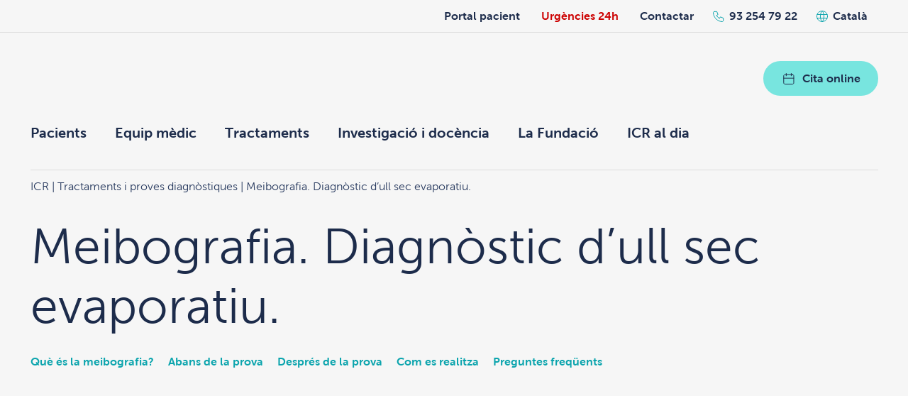

--- FILE ---
content_type: text/html; charset=UTF-8
request_url: https://icrcat.com/ca/tractaments-proves-diagnostiques/meibografia/
body_size: 21044
content:
<!DOCTYPE html>
<!--[if IE 7]>
<html class="ie ie7" lang="ca">
<![endif]-->
<!--[if IE 8]>
<html class="ie ie8" lang="ca">
<![endif]-->
<!--[if !(IE 7) | !(IE 8)  ]><!-->
<html lang="ca"  xmlns="http://www.w3.org/1999/xhtml">
<!--<![endif]-->
<head><style>img.lazy{min-height:1px}</style><link href="https://icrcat.com/wp-content/plugins/w3-total-cache/pub/js/lazyload.min.js" as="script">
	<script>
		window.dataLayer = window.dataLayer || [];
		function gtag() {
			dataLayer.push(arguments);
		}
		gtag("consent", "default", {
			ad_storage: "denied",
			ad_user_data: "denied",
			ad_personalization: "denied",
			analytics_storage: "denied",
			functionality_storage: "denied",
			personalization_storage: "denied",
			security_storage: "granted",
			wait_for_update: 2000,
		});
		gtag("set", "ads_data_redaction", true);
		gtag("set", "url_passthrough", true);
	</script>

	
	<script>(function(w,d,s,l,i){w[l]=w[l]||[];w[l].push({'gtm.start':
	new Date().getTime(),event:'gtm.js'});var f=d.getElementsByTagName(s)[0],
	j=d.createElement(s),dl=l!='dataLayer'?'&l='+l:'';j.async=true;j.src=
	'https://www.googletagmanager.com/gtm.js?id='+i+dl;f.parentNode.insertBefore(j,f);
	})(window,document,'script','dataLayer','GTM-NNWP8KP');</script>
	

	
	<meta http-equiv="Content-Type" content="text/html; charset=UTF-8" />
	<meta name="facebook-domain-verification" content="4fwx7j5xkiyi0dauzm8ns69pe04pdp" />
	<meta name="viewport" content="width=device-width, initial-scale=1, maximum-scale=1, user-scalable=0">

	<link rel="apple-touch-icon" sizes="57x57" href="https://icrcat.com/wp-content/themes/icr/assets/images/favicon/apple-icon-57x57.png">
	<link rel="apple-touch-icon" sizes="60x60" href="https://icrcat.com/wp-content/themes/icr/assets/images/favicon/apple-icon-60x60.png">
	<link rel="apple-touch-icon" sizes="72x72" href="https://icrcat.com/wp-content/themes/icr/assets/images/favicon/apple-icon-72x72.png">
	<link rel="apple-touch-icon" sizes="76x76" href="https://icrcat.com/wp-content/themes/icr/assets/images/favicon/apple-icon-76x76.png">
	<link rel="apple-touch-icon" sizes="114x114" href="https://icrcat.com/wp-content/themes/icr/assets/images/favicon/apple-icon-114x114.png">
	<link rel="apple-touch-icon" sizes="120x120" href="https://icrcat.com/wp-content/themes/icr/assets/images/favicon/apple-icon-120x120.png">
	<link rel="apple-touch-icon" sizes="144x144" href="https://icrcat.com/wp-content/themes/icr/assets/images/favicon/apple-icon-144x144.png">
	<link rel="apple-touch-icon" sizes="152x152" href="https://icrcat.com/wp-content/themes/icr/assets/images/favicon/apple-icon-152x152.png">
	<link rel="apple-touch-icon" sizes="180x180" href="https://icrcat.com/wp-content/themes/icr/assets/images/favicon/apple-icon-180x180.png">
	<link rel="icon" type="image/png" sizes="192x192"  href="https://icrcat.com/wp-content/themes/icr/assets/images/favicon/android-icon-192x192.png">
	<link rel="icon" type="image/png" sizes="32x32" href="https://icrcat.com/wp-content/themes/icr/assets/images/favicon/favicon-32x32.png">
	<link rel="icon" type="image/png" sizes="96x96" href="https://icrcat.com/wp-content/themes/icr/assets/images/favicon/favicon-96x96.png">
	<link rel="icon" type="image/png" sizes="16x16" href="https://icrcat.com/wp-content/themes/icr/assets/images/favicon/favicon-16x16.png">
	<link rel="manifest" href="https://icrcat.com/wp-content/themes/icr/assets/images/favicon/manifest.json">
	<meta name="msapplication-TileColor" content="#ffffff">
	<meta name="msapplication-TileImage" content="https://icrcat.com/wp-content/themes/icr/assets/images/favicon/ms-icon-144x144.png">
	<meta name="theme-color" content="#ffffff">
	<link rel="preconnect" href="https://www.googletagmanager.com">
	<style>
		#icr_loading{
			position           : fixed;
			top                : 0;
			left               : 0;
			width              : 100vw;
			height             : 100vh;
			opacity            : 1;
			background-image   : url('[data-uri]');
			background-color   : #fff;
			background-position: center center;
			background-repeat  : no-repeat;
			visibility         : visible;
			z-index            : 99999999;
			transition         : opacity .25s ease-in-out;
			-moz-transition    : opacity .25s ease-in-out;
			-webkit-transition : opacity .25s ease-in-out;
		}
	</style>
	<title>Meibografia. Diagnòstic de l&#039;ull sec evaporatiu | ICR</title>

	<meta name='robots' content='index, follow, max-image-preview:large, max-snippet:-1, max-video-preview:-1' />
	<style>img:is([sizes="auto" i], [sizes^="auto," i]) { contain-intrinsic-size: 3000px 1500px }</style>
	<link rel="alternate" hreflang="ca" href="https://icrcat.com/ca/tractaments-proves-diagnostiques/meibografia/" />
<link rel="alternate" hreflang="es-es" href="https://icrcat.com/tratamientos-pruebas/meibografia/" />
<link rel="alternate" hreflang="en-us" href="https://icrcat.com/en/treatments-and-diagnostic-tests/meibography/" />
<link rel="alternate" hreflang="fr" href="https://icrcat.com/fr/traitements-et-tests-de-diagnostic/meibographie/" />
<link rel="alternate" hreflang="x-default" href="https://icrcat.com/tratamientos-pruebas/meibografia/" />
<script id="cookieyes" type="text/javascript" src="https://cdn-cookieyes.com/client_data/794f655b2cfeb008dd7732ee/script.js"></script>
	
	<meta name="description" content="Qué es una meibografía i per a què serveix? Què he de tenir en compte abans i després de la realització de la prova? Com es realitza?" />
	<link rel="canonical" href="https://icrcat.com/ca/tractaments-proves-diagnostiques/meibografia/" />
	<meta property="og:locale" content="ca_ES" />
	<meta property="og:type" content="article" />
	<meta property="og:title" content="Meibografia. Diagnòstic de l&#039;ull sec evaporatiu | ICR" />
	<meta property="og:description" content="Qué es una meibografía i per a què serveix? Què he de tenir en compte abans i després de la realització de la prova? Com es realitza?" />
	<meta property="og:url" content="https://icrcat.com/ca/tractaments-proves-diagnostiques/meibografia/" />
	<meta property="og:site_name" content="ICR" />
	<meta property="article:publisher" content="https://www.facebook.com/InstitutCatalaDeRetina/" />
	<meta property="article:modified_time" content="2025-05-05T11:49:09+00:00" />
	<meta property="og:image" content="https://icrcat.com/wp-content/uploads/2021/01/Aberrometria.jpg" />
	<meta property="og:image:width" content="1200" />
	<meta property="og:image:height" content="638" />
	<meta property="og:image:type" content="image/jpeg" />
	<meta name="twitter:card" content="summary_large_image" />
	<meta name="twitter:site" content="@ICRcat" />
	<meta name="twitter:label1" content="Temps estimat de lectura" />
	<meta name="twitter:data1" content="5 minuts" />
	<script type="application/ld+json" class="yoast-schema-graph">{"@context":"https://schema.org","@graph":[{"@type":"WebPage","@id":"https://icrcat.com/ca/tractaments-proves-diagnostiques/meibografia/","url":"https://icrcat.com/ca/tractaments-proves-diagnostiques/meibografia/","name":"Meibografia. Diagnòstic de l'ull sec evaporatiu | ICR","isPartOf":{"@id":"https://icrcat.com/#website"},"primaryImageOfPage":{"@id":"https://icrcat.com/ca/tractaments-proves-diagnostiques/meibografia/#primaryimage"},"image":{"@id":"https://icrcat.com/ca/tractaments-proves-diagnostiques/meibografia/#primaryimage"},"thumbnailUrl":"https://icrcat.com/wp-content/uploads/2021/03/1-1.jpg","datePublished":"2021-03-26T13:21:30+00:00","dateModified":"2025-05-05T11:49:09+00:00","description":"Qué es una meibografía i per a què serveix? Què he de tenir en compte abans i després de la realització de la prova? Com es realitza?","breadcrumb":{"@id":"https://icrcat.com/ca/tractaments-proves-diagnostiques/meibografia/#breadcrumb"},"inLanguage":"ca","potentialAction":[{"@type":"ReadAction","target":["https://icrcat.com/ca/tractaments-proves-diagnostiques/meibografia/"]}]},{"@type":"ImageObject","inLanguage":"ca","@id":"https://icrcat.com/ca/tractaments-proves-diagnostiques/meibografia/#primaryimage","url":"https://icrcat.com/wp-content/uploads/2021/03/1-1.jpg","contentUrl":"https://icrcat.com/wp-content/uploads/2021/03/1-1.jpg","width":1024,"height":928,"caption":"Realització de la prova diagnòstica prèvia al tractament d’IPL a l’Insitut Català de Retina. Foto: J. Casanova /ICR."},{"@type":"BreadcrumbList","@id":"https://icrcat.com/ca/tractaments-proves-diagnostiques/meibografia/#breadcrumb","itemListElement":[{"@type":"ListItem","position":1,"name":"Inici","item":"https://icrcat.com/ca/"},{"@type":"ListItem","position":2,"name":"Tractaments i proves diagnòstiques","item":"https://icrcat.com/ca/tractaments-proves-diagnostiques/"},{"@type":"ListItem","position":3,"name":"Meibografia. Diagnòstic d&#8217;ull sec evaporatiu."}]},{"@type":"WebSite","@id":"https://icrcat.com/#website","url":"https://icrcat.com/","name":"Institut Català de Retina","description":"Institut Català de Retina. Clínica Oftalmológica Barcelona","publisher":{"@id":"https://icrcat.com/#organization"},"alternateName":"ICR","potentialAction":[{"@type":"SearchAction","target":{"@type":"EntryPoint","urlTemplate":"https://icrcat.com/?s={search_term_string}"},"query-input":{"@type":"PropertyValueSpecification","valueRequired":true,"valueName":"search_term_string"}}],"inLanguage":"ca"},{"@type":"Organization","@id":"https://icrcat.com/#organization","name":"Institut Català de Retina","alternateName":"ICR","url":"https://icrcat.com/","logo":{"@type":"ImageObject","inLanguage":"ca","@id":"https://icrcat.com/#/schema/logo/image/","url":"https://icrcat.com/wp-content/uploads/2018/08/logo-nou-intranet.png","contentUrl":"https://icrcat.com/wp-content/uploads/2018/08/logo-nou-intranet.png","width":210,"height":210,"caption":"Institut Català de Retina"},"image":{"@id":"https://icrcat.com/#/schema/logo/image/"},"sameAs":["https://www.facebook.com/InstitutCatalaDeRetina/","https://x.com/ICRcat","https://www.linkedin.com/company/2777227","https://www.youtube.com/channel/UCLq0tRqn2xIYQLpsWSgZ7aA","https://www.instagram.com/icrcat/"]}]}</script>
	


		
	<link rel='stylesheet' id='wpacu-combined-css-head-1' href='https://icrcat.com/wp-content/cache/asset-cleanup/css/head-5c562e584eb8c30573f258ee6dbb54020f81ca3a.css' type='text/css' media='all' />

<style id='classic-theme-styles-inline-css' type='text/css'>
/*! This file is auto-generated */
.wp-block-button__link{color:#fff;background-color:#32373c;border-radius:9999px;box-shadow:none;text-decoration:none;padding:calc(.667em + 2px) calc(1.333em + 2px);font-size:1.125em}.wp-block-file__button{background:#32373c;color:#fff;text-decoration:none}
</style>
<style id='safe-svg-svg-icon-style-inline-css' type='text/css'>
.safe-svg-cover{text-align:center}.safe-svg-cover .safe-svg-inside{display:inline-block;max-width:100%}.safe-svg-cover svg{fill:currentColor;height:100%;max-height:100%;max-width:100%;width:100%}

</style>
<style id='global-styles-inline-css' type='text/css'>
:root{--wp--preset--aspect-ratio--square: 1;--wp--preset--aspect-ratio--4-3: 4/3;--wp--preset--aspect-ratio--3-4: 3/4;--wp--preset--aspect-ratio--3-2: 3/2;--wp--preset--aspect-ratio--2-3: 2/3;--wp--preset--aspect-ratio--16-9: 16/9;--wp--preset--aspect-ratio--9-16: 9/16;--wp--preset--color--black: #000000;--wp--preset--color--cyan-bluish-gray: #abb8c3;--wp--preset--color--white: #ffffff;--wp--preset--color--pale-pink: #f78da7;--wp--preset--color--vivid-red: #cf2e2e;--wp--preset--color--luminous-vivid-orange: #ff6900;--wp--preset--color--luminous-vivid-amber: #fcb900;--wp--preset--color--light-green-cyan: #7bdcb5;--wp--preset--color--vivid-green-cyan: #00d084;--wp--preset--color--pale-cyan-blue: #8ed1fc;--wp--preset--color--vivid-cyan-blue: #0693e3;--wp--preset--color--vivid-purple: #9b51e0;--wp--preset--gradient--vivid-cyan-blue-to-vivid-purple: linear-gradient(135deg,rgba(6,147,227,1) 0%,rgb(155,81,224) 100%);--wp--preset--gradient--light-green-cyan-to-vivid-green-cyan: linear-gradient(135deg,rgb(122,220,180) 0%,rgb(0,208,130) 100%);--wp--preset--gradient--luminous-vivid-amber-to-luminous-vivid-orange: linear-gradient(135deg,rgba(252,185,0,1) 0%,rgba(255,105,0,1) 100%);--wp--preset--gradient--luminous-vivid-orange-to-vivid-red: linear-gradient(135deg,rgba(255,105,0,1) 0%,rgb(207,46,46) 100%);--wp--preset--gradient--very-light-gray-to-cyan-bluish-gray: linear-gradient(135deg,rgb(238,238,238) 0%,rgb(169,184,195) 100%);--wp--preset--gradient--cool-to-warm-spectrum: linear-gradient(135deg,rgb(74,234,220) 0%,rgb(151,120,209) 20%,rgb(207,42,186) 40%,rgb(238,44,130) 60%,rgb(251,105,98) 80%,rgb(254,248,76) 100%);--wp--preset--gradient--blush-light-purple: linear-gradient(135deg,rgb(255,206,236) 0%,rgb(152,150,240) 100%);--wp--preset--gradient--blush-bordeaux: linear-gradient(135deg,rgb(254,205,165) 0%,rgb(254,45,45) 50%,rgb(107,0,62) 100%);--wp--preset--gradient--luminous-dusk: linear-gradient(135deg,rgb(255,203,112) 0%,rgb(199,81,192) 50%,rgb(65,88,208) 100%);--wp--preset--gradient--pale-ocean: linear-gradient(135deg,rgb(255,245,203) 0%,rgb(182,227,212) 50%,rgb(51,167,181) 100%);--wp--preset--gradient--electric-grass: linear-gradient(135deg,rgb(202,248,128) 0%,rgb(113,206,126) 100%);--wp--preset--gradient--midnight: linear-gradient(135deg,rgb(2,3,129) 0%,rgb(40,116,252) 100%);--wp--preset--font-size--small: 13px;--wp--preset--font-size--medium: 20px;--wp--preset--font-size--large: 36px;--wp--preset--font-size--x-large: 42px;--wp--preset--spacing--20: 0.44rem;--wp--preset--spacing--30: 0.67rem;--wp--preset--spacing--40: 1rem;--wp--preset--spacing--50: 1.5rem;--wp--preset--spacing--60: 2.25rem;--wp--preset--spacing--70: 3.38rem;--wp--preset--spacing--80: 5.06rem;--wp--preset--shadow--natural: 6px 6px 9px rgba(0, 0, 0, 0.2);--wp--preset--shadow--deep: 12px 12px 50px rgba(0, 0, 0, 0.4);--wp--preset--shadow--sharp: 6px 6px 0px rgba(0, 0, 0, 0.2);--wp--preset--shadow--outlined: 6px 6px 0px -3px rgba(255, 255, 255, 1), 6px 6px rgba(0, 0, 0, 1);--wp--preset--shadow--crisp: 6px 6px 0px rgba(0, 0, 0, 1);}:where(.is-layout-flex){gap: 0.5em;}:where(.is-layout-grid){gap: 0.5em;}body .is-layout-flex{display: flex;}.is-layout-flex{flex-wrap: wrap;align-items: center;}.is-layout-flex > :is(*, div){margin: 0;}body .is-layout-grid{display: grid;}.is-layout-grid > :is(*, div){margin: 0;}:where(.wp-block-columns.is-layout-flex){gap: 2em;}:where(.wp-block-columns.is-layout-grid){gap: 2em;}:where(.wp-block-post-template.is-layout-flex){gap: 1.25em;}:where(.wp-block-post-template.is-layout-grid){gap: 1.25em;}.has-black-color{color: var(--wp--preset--color--black) !important;}.has-cyan-bluish-gray-color{color: var(--wp--preset--color--cyan-bluish-gray) !important;}.has-white-color{color: var(--wp--preset--color--white) !important;}.has-pale-pink-color{color: var(--wp--preset--color--pale-pink) !important;}.has-vivid-red-color{color: var(--wp--preset--color--vivid-red) !important;}.has-luminous-vivid-orange-color{color: var(--wp--preset--color--luminous-vivid-orange) !important;}.has-luminous-vivid-amber-color{color: var(--wp--preset--color--luminous-vivid-amber) !important;}.has-light-green-cyan-color{color: var(--wp--preset--color--light-green-cyan) !important;}.has-vivid-green-cyan-color{color: var(--wp--preset--color--vivid-green-cyan) !important;}.has-pale-cyan-blue-color{color: var(--wp--preset--color--pale-cyan-blue) !important;}.has-vivid-cyan-blue-color{color: var(--wp--preset--color--vivid-cyan-blue) !important;}.has-vivid-purple-color{color: var(--wp--preset--color--vivid-purple) !important;}.has-black-background-color{background-color: var(--wp--preset--color--black) !important;}.has-cyan-bluish-gray-background-color{background-color: var(--wp--preset--color--cyan-bluish-gray) !important;}.has-white-background-color{background-color: var(--wp--preset--color--white) !important;}.has-pale-pink-background-color{background-color: var(--wp--preset--color--pale-pink) !important;}.has-vivid-red-background-color{background-color: var(--wp--preset--color--vivid-red) !important;}.has-luminous-vivid-orange-background-color{background-color: var(--wp--preset--color--luminous-vivid-orange) !important;}.has-luminous-vivid-amber-background-color{background-color: var(--wp--preset--color--luminous-vivid-amber) !important;}.has-light-green-cyan-background-color{background-color: var(--wp--preset--color--light-green-cyan) !important;}.has-vivid-green-cyan-background-color{background-color: var(--wp--preset--color--vivid-green-cyan) !important;}.has-pale-cyan-blue-background-color{background-color: var(--wp--preset--color--pale-cyan-blue) !important;}.has-vivid-cyan-blue-background-color{background-color: var(--wp--preset--color--vivid-cyan-blue) !important;}.has-vivid-purple-background-color{background-color: var(--wp--preset--color--vivid-purple) !important;}.has-black-border-color{border-color: var(--wp--preset--color--black) !important;}.has-cyan-bluish-gray-border-color{border-color: var(--wp--preset--color--cyan-bluish-gray) !important;}.has-white-border-color{border-color: var(--wp--preset--color--white) !important;}.has-pale-pink-border-color{border-color: var(--wp--preset--color--pale-pink) !important;}.has-vivid-red-border-color{border-color: var(--wp--preset--color--vivid-red) !important;}.has-luminous-vivid-orange-border-color{border-color: var(--wp--preset--color--luminous-vivid-orange) !important;}.has-luminous-vivid-amber-border-color{border-color: var(--wp--preset--color--luminous-vivid-amber) !important;}.has-light-green-cyan-border-color{border-color: var(--wp--preset--color--light-green-cyan) !important;}.has-vivid-green-cyan-border-color{border-color: var(--wp--preset--color--vivid-green-cyan) !important;}.has-pale-cyan-blue-border-color{border-color: var(--wp--preset--color--pale-cyan-blue) !important;}.has-vivid-cyan-blue-border-color{border-color: var(--wp--preset--color--vivid-cyan-blue) !important;}.has-vivid-purple-border-color{border-color: var(--wp--preset--color--vivid-purple) !important;}.has-vivid-cyan-blue-to-vivid-purple-gradient-background{background: var(--wp--preset--gradient--vivid-cyan-blue-to-vivid-purple) !important;}.has-light-green-cyan-to-vivid-green-cyan-gradient-background{background: var(--wp--preset--gradient--light-green-cyan-to-vivid-green-cyan) !important;}.has-luminous-vivid-amber-to-luminous-vivid-orange-gradient-background{background: var(--wp--preset--gradient--luminous-vivid-amber-to-luminous-vivid-orange) !important;}.has-luminous-vivid-orange-to-vivid-red-gradient-background{background: var(--wp--preset--gradient--luminous-vivid-orange-to-vivid-red) !important;}.has-very-light-gray-to-cyan-bluish-gray-gradient-background{background: var(--wp--preset--gradient--very-light-gray-to-cyan-bluish-gray) !important;}.has-cool-to-warm-spectrum-gradient-background{background: var(--wp--preset--gradient--cool-to-warm-spectrum) !important;}.has-blush-light-purple-gradient-background{background: var(--wp--preset--gradient--blush-light-purple) !important;}.has-blush-bordeaux-gradient-background{background: var(--wp--preset--gradient--blush-bordeaux) !important;}.has-luminous-dusk-gradient-background{background: var(--wp--preset--gradient--luminous-dusk) !important;}.has-pale-ocean-gradient-background{background: var(--wp--preset--gradient--pale-ocean) !important;}.has-electric-grass-gradient-background{background: var(--wp--preset--gradient--electric-grass) !important;}.has-midnight-gradient-background{background: var(--wp--preset--gradient--midnight) !important;}.has-small-font-size{font-size: var(--wp--preset--font-size--small) !important;}.has-medium-font-size{font-size: var(--wp--preset--font-size--medium) !important;}.has-large-font-size{font-size: var(--wp--preset--font-size--large) !important;}.has-x-large-font-size{font-size: var(--wp--preset--font-size--x-large) !important;}
:where(.wp-block-post-template.is-layout-flex){gap: 1.25em;}:where(.wp-block-post-template.is-layout-grid){gap: 1.25em;}
:where(.wp-block-columns.is-layout-flex){gap: 2em;}:where(.wp-block-columns.is-layout-grid){gap: 2em;}
:root :where(.wp-block-pullquote){font-size: 1.5em;line-height: 1.6;}
</style>





<link rel='stylesheet' id='wp-paginate-css' href='https://icrcat.com/wp-content/cache/asset-cleanup/css/item/paginate__css__paginate-css-v493d18b17835197f727a8585f8d865787b2e45ac.css' type='text/css' media='screen' />
<script type='text/javascript' id='wpacu-combined-js-head-group-1' src='https://icrcat.com/wp-content/cache/asset-cleanup/js/head-0a9e6f3f5b3cdca60ba20f73b57d953272aa4920.js'></script>
</head>
<body class="wp-singular page-template-default page page-id-70126 page-child parent-pageid-73 wp-theme-icr">


<noscript><iframe src="https://www.googletagmanager.com/ns.html?id=GTM-NNWP8KP"
height="0" width="0" style="display:none;visibility:hidden"></iframe></noscript>


<div id="icr_loading"></div>
<div class="sidebar_before_header_wrapper">
	<ul id="sidebar_before_header" class="sidebar big-wrapper">
		<li id="custom_html-11" class="widget_text widget-even widget-2 widget--portal widget widget_custom_html"><div class="textwidget custom-html-widget"><a href="/ca/portal-del-pacient/" class="widget__link">Portal pacient</a></div></li>
<li id="text-22" class="widget-odd widget-3 widget--emergencies widget widget_text">			<div class="textwidget"><p><a href="https://icrcat.com/ca/urgencies-oftalmologiques-24-hores-365-dies-any/" class="widget__link">Urgències 24h</a></p>
</div>
		</li>
<li id="text-23" class="widget-even widget-4 widget--contact widget widget_text">			<div class="textwidget"><p><a class="widget__link" href="https://icrcat.com/ca/contacte/">Contactar</a></p>
</div>
		</li>
<li id="text-20" class="widget-odd widget-5 phone widget--phone widget widget_text">			<div class="textwidget"><p><a href="tel:+34932547922">93 254 79 22</a></p>
</div>
		</li>
<li id="icl_lang_sel_widget-3" class="widget-even widget-6 widget widget_icl_lang_sel_widget">
<div
	 class="wpml-ls-sidebars-before-header wpml-ls wpml-ls-legacy-dropdown js-wpml-ls-legacy-dropdown" id="lang_sel">
	<ul>

		<li tabindex="0" class="wpml-ls-slot-before-header wpml-ls-item wpml-ls-item-ca wpml-ls-current-language wpml-ls-first-item wpml-ls-item-legacy-dropdown">
			<a href="#" class="js-wpml-ls-item-toggle wpml-ls-item-toggle lang_sel_sel icl-ca">
                <span class="wpml-ls-native icl_lang_sel_native">Català</span></a>

			<ul class="wpml-ls-sub-menu">
				
					<li class="icl-es wpml-ls-slot-before-header wpml-ls-item wpml-ls-item-es">
						<a href="https://icrcat.com/tratamientos-pruebas/meibografia/" class="wpml-ls-link">
                            <span class="wpml-ls-native icl_lang_sel_native" lang="es">Español</span></a>
					</li>

				
					<li class="icl-en wpml-ls-slot-before-header wpml-ls-item wpml-ls-item-en">
						<a href="https://icrcat.com/en/treatments-and-diagnostic-tests/meibography/" class="wpml-ls-link">
                            <span class="wpml-ls-native icl_lang_sel_native" lang="en">English</span></a>
					</li>

				
					<li class="icl-fr wpml-ls-slot-before-header wpml-ls-item wpml-ls-item-fr wpml-ls-last-item">
						<a href="https://icrcat.com/fr/traitements-et-tests-de-diagnostic/meibographie/" class="wpml-ls-link">
                            <span class="wpml-ls-native icl_lang_sel_native" lang="fr">Français</span></a>
					</li>

							</ul>

		</li>

	</ul>
</div>
</li>
<li id="text-21" class="widget-odd widget-last widget-7 online-appointment only-mobile widget--online-appointment medium-bg-color widget widget_text">			<div class="textwidget"><p><a class="main-button has-icon has-icon--calendar" href="https://icrcat.com/ca/demanar-hora/"><img />Cita online</a></p>
</div>
		</li>
	</ul>
</div>
<div class="sidebar_header_wrapper medium-bg-color">
	<ul id="sidebar_header" class="sidebar big-wrapper">
		<li id="custom_html-7" class="widget_text widget-odd widget-first widget-1 logo widget widget_custom_html"><div class="textwidget custom-html-widget"><a href="/ca/"><img class="lazy" src="data:image/svg+xml,%3Csvg%20xmlns='http://www.w3.org/2000/svg'%20viewBox='0%200%20241%2052'%3E%3C/svg%3E" data-src="/wp-content/uploads/2023/12/full-logo-ca.svg" width="241" height="52" /></a><a href="/"><img class="lazy" src="data:image/svg+xml,%3Csvg%20xmlns='http://www.w3.org/2000/svg'%20viewBox='0%200%2074%2035'%3E%3C/svg%3E" data-src="/wp-content/themes/icr/assets/images/simple-logo.svg" width="74" height="35" /></a></div></li>
<li id="text-18" class="widget-even widget-2 appointment widget widget_text">			<div class="textwidget"><p><a class="main-button has-icon has-icon--calendar" href="https://icrcat.com/ca/demanar-hora/"><img /> Cita online</a></p>
</div>
		</li>
<li id="nav_menu-76" class="widget-odd widget-3 widget widget_nav_menu"><div class="menu-menu-principal-ca-container"><ul id="menu-menu-principal-ca" class="menu"><li id="menu-item-17645" class="menu-item menu-item-type-custom menu-item-object-custom menu-item-has-children menu-item-17645"><a href="#">Pacients</a>
<ul class="sub-menu">
	<li id="menu-item-106811" class="menu-item menu-item-type-post_type menu-item-object-page menu-item-106811"><a href="https://icrcat.com/ca/origens-de-linstitut-catala-de-retina/">Orígens de l’ICR</a></li>
	<li id="menu-item-106812" class="menu-item menu-item-type-post_type menu-item-object-page menu-item-106812"><a href="https://icrcat.com/ca/per-que-escollir-icr/">Per què triar l&#8217;ICR?</a></li>
	<li id="menu-item-108541" class="menu-item menu-item-type-post_type menu-item-object-page menu-item-108541"><a href="https://icrcat.com/ca/responsabilitat-social/">Responsabilitat social</a></li>
	<li id="menu-item-17647" class="menu-item menu-item-type-post_type menu-item-object-page menu-item-17647"><a href="https://icrcat.com/ca/tecnologia-icr/">Tecnologia per a la teva visió</a></li>
	<li id="menu-item-25952" class="menu-item menu-item-type-post_type menu-item-object-page menu-item-25952"><a href="https://icrcat.com/ca/primera-visita-oftalmologica-icr-2/">Revisions oftalmològiques</a></li>
	<li id="menu-item-108540" class="menu-item menu-item-type-post_type menu-item-object-page menu-item-108540"><a href="https://icrcat.com/ca/financament/">Finançament</a></li>
	<li id="menu-item-78264" class="menu-item menu-item-type-post_type menu-item-object-page menu-item-78264"><a href="https://icrcat.com/ca/segona-opinio-medica/">Segona opinió mèdica</a></li>
	<li id="menu-item-17657" class="menu-item menu-item-type-post_type menu-item-object-page menu-item-17657"><a href="https://icrcat.com/ca/convenis-amb-mutues-i-entitats-asseguradores-de-salut/">Mútues, asseguradores i col·lectius</a></li>
	<li id="menu-item-102004" class="menu-item menu-item-type-post_type menu-item-object-page menu-item-102004"><a href="https://icrcat.com/ca/atencio-pacients/">Atenció a pacients</a></li>
	<li id="menu-item-17658" class="menu-item menu-item-type-post_type menu-item-object-page menu-item-17658"><a href="https://icrcat.com/ca/testimonis-i-opinions-dels-nostres-pacients/">Opinions de pacients</a></li>
	<li id="menu-item-86903" class="menu-item menu-item-type-post_type menu-item-object-page menu-item-86903"><a href="https://icrcat.com/ca/pagaments/">Pagaments online</a></li>
	<li id="menu-item-106813" class="menu-item menu-item-type-post_type menu-item-object-page menu-item-106813"><a href="https://icrcat.com/ca/portal-del-pacient/">Portal del pacient</a></li>
</ul>
</li>
<li id="menu-item-32012" class="menu-item menu-item-type-custom menu-item-object-custom menu-item-has-children menu-item-32012"><a href="#">Equip mèdic</a>
<ul class="sub-menu">
	<li id="menu-item-18256" class="destacado menu-item menu-item-type-post_type menu-item-object-page menu-item-18256"><a href="https://icrcat.com/ca/quadre-medic-de-icr/">Equip d&#8217;oftalmologia</a></li>
	<li id="menu-item-30611" class="menu-item menu-item-type-post_type menu-item-object-page menu-item-30611"><a href="https://icrcat.com/ca/quadre-medic-de-icr/departamento-de-optometria-2/">Equip d&#8217;optometria</a></li>
</ul>
</li>
<li id="menu-item-17661" class="menu-item menu-item-type-custom menu-item-object-custom menu-item-has-children menu-item-17661"><a href="#">Tractaments</a>
<ul class="sub-menu">
	<li id="menu-item-18296" class="destacado menu-item menu-item-type-post_type menu-item-object-page menu-item-18296"><a href="https://icrcat.com/ca/malalties-i-problemes-oculars/">Totes les malalties oculars</a></li>
	<li id="menu-item-18297" class="destacado menu-item menu-item-type-post_type menu-item-object-page current-page-ancestor menu-item-18297"><a href="https://icrcat.com/ca/tractaments-proves-diagnostiques/">Tots els tractaments i proves</a></li>
	<li id="menu-item-102007" class="menu-item--label menu-item menu-item-type-custom menu-item-object-custom menu-item-102007"><a href="#">El més consultat</a></li>
	<li id="menu-item-27039" class="menu-item menu-item-type-post_type menu-item-object-page menu-item-27039"><a href="https://icrcat.com/ca/malalties-i-problemes-oculars/correccio-visual-laser/">Operació de miopia, hipermetropia o astigmatisme</a></li>
	<li id="menu-item-62631" class="menu-item menu-item-type-post_type menu-item-object-page menu-item-62631"><a href="https://icrcat.com/ca/tractaments-proves-diagnostiques/operacio-de-cataractes/">Operació de cataractes</a></li>
	<li id="menu-item-37442" class="menu-item menu-item-type-post_type menu-item-object-page menu-item-37442"><a href="https://icrcat.com/ca/malalties-i-problemes-oculars/ull-sec/">Ull sec</a></li>
	<li id="menu-item-19288" class="menu-item menu-item-type-post_type menu-item-object-page menu-item-19288"><a href="https://icrcat.com/ca/malalties-i-problemes-oculars/que-es-un-despreniment-de-retina/">Despreniment de retina</a></li>
	<li id="menu-item-102008" class="menu-item menu-item-type-post_type menu-item-object-page menu-item-102008"><a href="https://icrcat.com/ca/malalties-i-problemes-oculars/estetica-ocular/">Estètica ocular</a></li>
	<li id="menu-item-19289" class="menu-item menu-item-type-post_type menu-item-object-page menu-item-19289"><a href="https://icrcat.com/ca/malalties-i-problemes-oculars/degeneracio-macular-associada-a-ledat/">Degeneració macular</a></li>
	<li id="menu-item-27876" class="menu-item menu-item-type-post_type menu-item-object-page menu-item-27876"><a href="https://icrcat.com/ca/malalties-i-problemes-oculars/presbicia-vista-cansada/">Presbícia o vista cansada</a></li>
	<li id="menu-item-19290" class="menu-item menu-item-type-post_type menu-item-object-page menu-item-19290"><a href="https://icrcat.com/ca/malalties-i-problemes-oculars/glaucoma/">Glaucoma</a></li>
	<li id="menu-item-48615" class="menu-item menu-item-type-post_type menu-item-object-page menu-item-48615"><a href="https://icrcat.com/ca/malalties-i-problemes-oculars/blefaroplastia/">Blefaroplàstia o cirurgia de parpelles</a></li>
	<li id="menu-item-47054" class="menu-item menu-item-type-post_type menu-item-object-page menu-item-47054"><a href="https://icrcat.com/ca/malalties-i-problemes-oculars/estrabisme/">Estrabisme de l’adult</a></li>
</ul>
</li>
<li id="menu-item-17704" class="menu-item menu-item-type-custom menu-item-object-custom menu-item-has-children menu-item-17704"><a href="#">Investigació i docència</a>
<ul class="sub-menu">
	<li id="menu-item-17705" class="menu-item menu-item-type-post_type menu-item-object-page menu-item-17705"><a href="https://icrcat.com/ca/docencia/">Docència</a></li>
	<li id="menu-item-17706" class="menu-item menu-item-type-post_type menu-item-object-page menu-item-17706"><a href="https://icrcat.com/ca/recerca/">Recerca</a></li>
	<li id="menu-item-17707" class="menu-item menu-item-type-post_type menu-item-object-page menu-item-17707"><a href="https://icrcat.com/ca/publicacions/">Publicacions</a></li>
	<li id="menu-item-17708" class="menu-item menu-item-type-post_type menu-item-object-page menu-item-17708"><a href="https://icrcat.com/ca/sessionscliniques/">Sessions clíniques</a></li>
	<li id="menu-item-17709" class="menu-item menu-item-type-post_type menu-item-object-page menu-item-17709"><a href="https://icrcat.com/ca/masters/">Màsters oftalmològics medicoquirúrgics</a></li>
	<li id="menu-item-113067" class="menu-item menu-item-type-custom menu-item-object-custom menu-item-113067"><a href="https://intranet.icrcat.com/sesiones/">Arxiu de sessions clíniques (restringit)</a></li>
</ul>
</li>
<li id="menu-item-104127" class="menu-item menu-item-type-post_type menu-item-object-page menu-item-104127"><a href="https://icrcat.com/ca/fundacio-ramon-marti-i-bonet/">La Fundació</a></li>
<li id="menu-item-17714" class="menu-item menu-item-type-post_type menu-item-object-page menu-item-17714"><a href="https://icrcat.com/ca/blog/">ICR al dia</a></li>
<li id="menu-item-102009" class="reduced only-mobile menu-item menu-item-type-post_type menu-item-object-page menu-item-102009"><a href="https://icrcat.com/ca/portal-del-pacient/">Portal del pacient</a></li>
<li id="menu-item-102010" class="reduced only-mobile menu-item menu-item-type-post_type menu-item-object-page menu-item-102010"><a href="https://icrcat.com/ca/urgencies-oftalmologiques-24-hores-365-dies-any/">Urgències 24h / 365 dies</a></li>
<li id="menu-item-94952" class="menu-item__search-toggle-link menu-item menu-item-type-custom menu-item-object-custom menu-item-94952"><a href="#"><img class="lazy" src="data:image/svg+xml,%3Csvg%20xmlns='http://www.w3.org/2000/svg'%20viewBox='0%200%201%201'%3E%3C/svg%3E" data-src="/wp-content/themes/icr/assets/images/search.svg"></a></li>
<li id="menu-item-wpml-ls-1103-ca" class="menu-item-language menu-item-language-current menu-item wpml-ls-slot-1103 wpml-ls-item wpml-ls-item-ca wpml-ls-current-language wpml-ls-menu-item wpml-ls-first-item menu-item-type-wpml_ls_menu_item menu-item-object-wpml_ls_menu_item menu-item-has-children menu-item-wpml-ls-1103-ca"><a href="https://icrcat.com/ca/tractaments-proves-diagnostiques/meibografia/" title="Català"><span class="wpml-ls-native" lang="ca">Català</span></a>
<ul class="sub-menu">
	<li id="menu-item-wpml-ls-1103-es" class="menu-item-language menu-item wpml-ls-slot-1103 wpml-ls-item wpml-ls-item-es wpml-ls-menu-item menu-item-type-wpml_ls_menu_item menu-item-object-wpml_ls_menu_item menu-item-wpml-ls-1103-es"><a href="https://icrcat.com/tratamientos-pruebas/meibografia/" title="Español"><span class="wpml-ls-native" lang="es">Español</span></a></li>
	<li id="menu-item-wpml-ls-1103-en" class="menu-item-language menu-item wpml-ls-slot-1103 wpml-ls-item wpml-ls-item-en wpml-ls-menu-item menu-item-type-wpml_ls_menu_item menu-item-object-wpml_ls_menu_item menu-item-wpml-ls-1103-en"><a href="https://icrcat.com/en/treatments-and-diagnostic-tests/meibography/" title="English"><span class="wpml-ls-native" lang="en">English</span></a></li>
	<li id="menu-item-wpml-ls-1103-fr" class="menu-item-language menu-item wpml-ls-slot-1103 wpml-ls-item wpml-ls-item-fr wpml-ls-menu-item wpml-ls-last-item menu-item-type-wpml_ls_menu_item menu-item-object-wpml_ls_menu_item menu-item-wpml-ls-1103-fr"><a href="https://icrcat.com/fr/traitements-et-tests-de-diagnostic/meibographie/" title="Français"><span class="wpml-ls-native" lang="fr">Français</span></a></li>
</ul>
</li>
</ul></div></li>
<li id="custom_html-6" class="widget_text widget-even widget-last widget-4 only-mobile widget--menu-actions widget widget_custom_html"><div class="textwidget custom-html-widget"><ul class="widget--menu-actions__list">
    <li class="widget--menu-actions__item widget--menu-actions__item--search-toggle">
        <a href="#" class="widget--menu-actions__search-toggle-link"><img class="lazy" src="data:image/svg+xml,%3Csvg%20xmlns='http://www.w3.org/2000/svg'%20viewBox='0%200%201%201'%3E%3C/svg%3E" data-src="/wp-content/themes/icr/assets/images/search.svg" /></a>
    </li>
    <li class="widget--menu-actions__item widget--menu-actions__item--menu-toggle">
        <a href="#" class="widget--menu-actions__menu-toggle-link"><img class="lazy" src="data:image/svg+xml,%3Csvg%20xmlns='http://www.w3.org/2000/svg'%20viewBox='0%200%201%201'%3E%3C/svg%3E" data-src="/wp-content/themes/icr/assets/images/menu.svg" /></a>
    </li>
</ul></div></li>
	</ul>
	<div class="search-form-wrapper">
		<form role="search" method="get" class="search-form clear-bg-color" action="https://icrcat.com/ca/">
			<a href="#" class="search-form__close-link">
				<img src="data:image/svg+xml,%3Csvg%20xmlns='http://www.w3.org/2000/svg'%20viewBox='0%200%201%201'%3E%3C/svg%3E" data-src="/wp-content/themes/icr/assets/images/cross-clear.svg" class="search-form__close-image lazy" alt="Botón cerrar">
			</a>
			<label class="search-form__label">
				<input type="search" class="search-form__input" placeholder="Buscar" value="" name="s" />
			</label>
			<button type="submit" class="search-form__submit main-button has-icon has-icon--search">
				<img class="lazy" src="data:image/svg+xml,%3Csvg%20xmlns='http://www.w3.org/2000/svg'%20viewBox='0%200%201%201'%3E%3C/svg%3E" data-src="/wp-content/themes/icr/assets/images/search.svg" alt="Botón buscar"/>
				Buscar			</button>
		</form>
	</div>
</div>
<div class="medium-bg-color">
	<div class="big-wrapper">
		<div class="breadcrumbs" typeof="BreadcrumbList" vocab="http://schema.org/">
			<span property="itemListElement" typeof="ListItem"><a property="item" typeof="WebPage" title="Go to ICR." href="https://icrcat.com/ca/" class="home"><span property="name">ICR</span></a><meta property="position" content="1"></span> | <span property="itemListElement" typeof="ListItem"><a property="item" typeof="WebPage" title="Go to Tractaments i proves diagnòstiques." href="https://icrcat.com/ca/tractaments-proves-diagnostiques/" class="post post-page"><span property="name">Tractaments i proves diagnòstiques</span></a><meta property="position" content="2"></span> | Meibografia. Diagnòstic d&#8217;ull sec evaporatiu.		</div>
	</div>
	</div>
<div id="contenido">
		<div id="contenido_principal" class="html">
		<div class="wp-block-container page-header small-padding-top small-padding-bottom medium-bg-color">
			<h1 class="big-wrapper">Meibografia. Diagnòstic d&#8217;ull sec evaporatiu.</h1>
					</div>
		<div id="container-block_6de2938f2229f40eebe0a187c9098e17" class="wp-block-group wp-block-container html top-navigation small-padding-top small-padding-bottom none-margin-top none-margin-bottom medium-bg-color normal-padding-left-right">
	<div class="big-wrapper">

<ul class="wp-block-list">
<li><a title="Què és la meibografia?" href="#qu---s-la-meibografia">Què és la meibografia?</a></li>



<li><a href="#abans-de-la-prova" title="Abans de la prova">Abans de la prova</a></li>



<li><a href="#despr-s-de-la-prova" title="Després de la prova">Després de la prova</a></li>



<li><a href="#com-es-realitza" title="Com es realitza">Com es realitza</a></li>



<li><a href="#preguntes-freq-ents" title="Preguntes freqüents">Preguntes freqüents</a></li>
</ul>

</div></div>


<div id="container-block_565b67cb57ac97e6721b45ff839bf1a4" class="wp-block-group wp-block-container image none-padding-top none-padding-bottom none-margin-top none-margin-bottom none-bg-color none-padding-left-right">
	<div class="-wrapper">

<figure class="wp-block-image size-large"><img fetchpriority="high" decoding="async" width="1024" height="451" src="data:image/svg+xml,%3Csvg%20xmlns='http://www.w3.org/2000/svg'%20viewBox='0%200%201024%20451'%3E%3C/svg%3E" data-src="https://icrcat.com/wp-content/uploads/2021/03/1-1-1024x451.jpg" alt="meibografía" class="wp-image-70134 lazy"/></figure>

</div></div>


<div id="qu---s-la-meibografia" class="wp-block-group wp-block-container html medium-padding-top none-padding-bottom none-margin-top none-margin-bottom clear-bg-color normal-padding-left-right">
	<div class="big-wrapper">

<h2 class="wp-block-heading">Què és la meibografia?</h2>



<p><strong>La meibografia permet avaluar la morfologia de les glàndules de Meibomi, situades a les parpelles inferiors i superiors, i determinar si compleixen la seva funció d’aportar els greixos necessaris per limitar l’evaporació de la llàgrima. </strong></p>



<p>Es tracta d’una tecnologia no invasiva que permet:</p>



<ul class="wp-block-list">
<li>obtenir imatges de les glàndules de Meibomi</li>



<li>mesurar l’espessor de la capa lipídica de la llàgrima</li>



<li>calcular el temps de ruptura de la pel·lícula lacrimal, que és el temps que triga la llàgrima en començar a evaporar-se</li>



<li>mesurar la freqüència de parpelleig</li>



<li>mesurar l’altura del menisc lacrimal o espai en el qual es generen i acumulen les llàgrimes a la base de les parpelles</li>



<li>realitzar un càlcul automàtico de l’atròfia glandular.</li>
</ul>

</div></div>


<div id="per-a-qu--s-utilitza" class="wp-block-group wp-block-container html medium-padding-top medium-padding-bottom none-margin-top none-margin-bottom clear-bg-color normal-padding-left-right">
	<div class="big-wrapper">

<h2 class="wp-block-heading">Per a què s&#8217;utilitza</h2>



<p>La meibografia es <strong>realitza per la detecció de possibles disfuncions de les glàndules de Meibomi (MGD) i el seguiment del seu correcte funcionament, </strong>ja que són les encarregades de produir el meibomi, una complexa capa lipídica que forma part de la pel·lícula lacrimal i la seva funció es garantitzar l’estabilitat de la llàgrima, evitar la seva evaporació i protegir així la superfície de l’ull.</p>



<p>És essencial comprovar que les glàndules de Meibomi no estiguin obstruides pera evitar complicacions com la síndrome de l’<a href="https://icrcat.com/ca/malalties-i-problemes-oculars/ull-sec/"><strong>ull sec</strong></a> o conèixer, a través de la meibografia, el grau d’afectació i poder orientar, si fos possible, el <strong><u>tractament de la sequedat ocular amb llum polsada (IPL) per estimular el funcionament d’aquestes glàndules. </u></strong></p>



<p>La disfunció de les glàndules de Meibomi, també anomenada <a href="https://icrcat.com/ca/malalties-i-problemes-oculars/blefaritis-irc/"><strong>blefaritis posterior</strong></a>, és la causa principal d’ull sec de tipus evaporatiu.</p>



<p>A més, la pel·lícula lacrimal té una gran importància fisiològica i òptica per al correcte funcionament de l’ull humà, per tant el diagnòstic de qualsevol tipus d’alteració, ja sigui en els seus mecanismes de secreció, estabilitat o qualitat, d’una o totes les seves capes és de gran ajuda diagnòstica en salut visual.</p>

</div></div>


<div id="abans-de-la-prova" class="wp-block-group wp-block-container html medium-padding-top none-padding-bottom none-margin-top none-margin-bottom medium-bg-color normal-padding-left-right">
	<div class="big-wrapper">

<h2 class="wp-block-heading">Abans de la prova</h2>



<p>L’examen no requereix dil·latació pupil·lar, però sí que és necessari <strong>acudir el dia de la prova sense haver-se aplicat crema i/ o maquillatge a la cara i sense lents de contacte</strong> per poder obtenir els resultats de manera adequada.</p>

</div></div>


<div id="despr-s-de-la-prova" class="wp-block-group wp-block-container html medium-padding-top none-padding-bottom none-margin-top none-margin-bottom medium-bg-color normal-padding-left-right">
	<div class="big-wrapper">

<h2 class="wp-block-heading">Després de la prova</h2>



<p>La meibografia és una <strong>tècnica</strong> <strong>no invasiva</strong>, per tant no requereix contacte directe amb l’ull ni produeix reaccions adverses. Després de la prova, per tant, es pot realitzar sense cap problema qualsevol activitat del dia a dia.</p>

</div></div>


<div id="com-es-realitza" class="wp-block-group wp-block-container html medium-padding-top none-padding-bottom none-margin-top none-margin-bottom medium-bg-color normal-padding-left-right">
	<div class="big-wrapper">

<h2 class="wp-block-heading">Com es realitza</h2>



<p>La meibografia es duu a terme de manera monocular, primer un ull i després l’altre. L’examen <strong>es realitza en posició asseguda i no requereix contacte amb la superfície ocular.</strong> Amb la barbeta instal·lada en un mentó i el front ben recolzat cat endavant, <strong>el pacient ha de fixar la mirada cap a un punt central </strong>de l’equip. Al llarg de la prova, el pacient haurà de seguir les indicacions del professional.</p>



<p>Par poder obtenir les imatges de les glàndules de Meibomi tant de la parpella superior com de l’inferior, <strong>serà necessari aplicar una lleu pressió sobre la zona palpebral exterior</strong>.</p>



<p>Es tracta d’una prova que <strong>dura uns minuts i</strong> és <strong>realitzada per personal especialitzat</strong>. Una vegada recollides les dades, <strong>l’</strong><a href="https://icrcat.com/ca/oftalmolegs-de-icr/"><strong>oftalmòleg</strong></a><strong> serà l’encarregat d’interpretar els resultats i transmetre’ls durant la pròxima visita.</strong></p>

</div></div>


<div id="container-block_8878a3b78cbc23804a99ae0229be52ef" class="wp-block-group wp-block-container html medium-padding-top medium-padding-bottom none-margin-top none-margin-bottom medium-bg-color normal-padding-left-right">
	<div class="big-wrapper">

<div><img class="lazy" decoding="async" src="data:image/svg+xml,%3Csvg%20xmlns='http://www.w3.org/2000/svg'%20viewBox='0%200%201%201'%3E%3C/svg%3E" data-src="https://icrcat.com/wp-content/uploads/2021/03/meibo.jpg" alt="Resultado de una meibografía" />  </div>

</div></div>


<div id="preguntes-freq-ents" class="wp-block-group wp-block-container html medium-padding-top medium-padding-bottom none-margin-top none-margin-bottom clear-bg-color normal-padding-left-right">
	<div class="big-wrapper">

<h2 class="wp-block-heading">Preguntes freqüents</h2>



<h3 class="wp-block-heading"><strong>Causa alguna mena de molèstia?</strong></h3>



<p>Es tracta d’un sistema d’infrarrojos que permet obtenir imatges de forma no invasiva i sense entrar en contacte amb l’ull. No obstant, la pressió que s’exerceix sobre la zona palpebral exterior per poder obtenir les imatges de les glàndules podria ocasionar una petita molèstia.</p>



<h3 class="wp-block-heading"><strong>S’ha de venir acompanyat?</strong></h3>



<p>No, aquesta prova no requereix que vingui acompanyat d’una altra persona.</p>



<h3 class="wp-block-heading"><strong>S’ha d’acudir en dejú?</strong></h3>



<p>No és necessari acudir en dejú per la realització de la prova.</p>



<h3 class="wp-block-heading"><strong>Quant es triga en obtenir els resultats de la prova?</strong></h3>



<p><strong>&nbsp;</strong>Les dades s’obtenen en el mateix moment de la realització de la prova. Si es precisa un informe per un oftalmòleg, la prova informada es remetrà en pocs dies.</p>



<h3 class="wp-block-heading"><strong>Pot el tècnic interpretar el resultat de la prova al moment de la seva realització?</strong></h3>



<p>El tècnic és la persona encarregada de practicar la prova i té una formació específica i els coneixements per confirmar la seva correcta realització. Qui ha d’interpretar i informar dels resultats obtinguts és l’oftalmòleg, qui ho farà tenint el context clínico després d’una anamnesi i exploració completes del pacient.</p>



<h3 class="wp-block-heading"><strong>Es pot conduir després de realitzar la prova? I dutxar-se?</strong></h3>



<p>Sí, després de la prova es pot realitzar qualsevol activitat del dia a dia, tals com dutxar-se o conduir.</p>



<p>&nbsp;</p>

</div></div>
	</div>
	<div class="content-reviewer html">
				<div class="content-reviewer_inner">
					<div class="content-reviewer__media"><img width="872" height="972" src="data:image/svg+xml,%3Csvg%20xmlns='http://www.w3.org/2000/svg'%20viewBox='0%200%20872%20972'%3E%3C/svg%3E" data-src="https://icrcat.com/wp-content/uploads/2018/05/L.-González.jpg" class="content-reviewer__avatar wp-post-image lazy" alt="" itemprop="image" decoding="async" data-srcset="https://icrcat.com/wp-content/uploads/2018/05/L.-González.jpg 872w, https://icrcat.com/wp-content/uploads/2018/05/L.-González-66x74.jpg 66w, https://icrcat.com/wp-content/uploads/2018/05/L.-González-436x486.jpg 436w, https://icrcat.com/wp-content/uploads/2018/05/L.-González-744x829.jpg 744w, https://icrcat.com/wp-content/uploads/2018/05/L.-González-358x399.jpg 358w" data-sizes="(max-width: 872px) 100vw, 872px" /></div>
					<div class="content-reviewer__info">
						<div class="content-reviewer__date">Contingut mèdic validat el dia 05/05/2025 per:</div>
						<div class="content-reviewer__name">
							<a href="https://icrcat.com/ca/optometrista/luis-gonzalez/" class="content-reviewer__link">Lluís González</a>
						</div>
						<div class="content-reviewer__departments"></div>
						<div class="content-reviewer__online-appointment">
							<a href="https://icrcat.com/ca/demanar-hora/" class="main-button has-icon has-icon--calendar content-reviewer__online-appointment-link"><img class="lazy" src="data:image/svg+xml,%3Csvg%20xmlns='http://www.w3.org/2000/svg'%20viewBox='0%200%201%201'%3E%3C/svg%3E" data-src="">Demanar cita</a>
						</div>
					</div>
				</div>
			</div>	<div class="related-content">
				<div class="wp-block-group wp-block-container medium-padding-top medium-padding-bottom none-margin-top none-margin-bottom clear-bg-color normal-padding-left-right wp-block-query count-3">
    <div class="big-wrapper">
        <h2>Articles relacionats</h2>
        <ul class="wp-block-post-template post-items">
                        <li class="wp-block-post post-2761 post type-post status-publish format-standard has-post-thumbnail hentry">
                <figure class="alignwide wp-block-post-featured-image">
    <a href="https://icrcat.com/ca/malalties-i-problemes-oculars/ull-sec/">
        <img width="701" height="421" src="data:image/svg+xml,%3Csvg%20xmlns='http://www.w3.org/2000/svg'%20viewBox='0%200%20701%20421'%3E%3C/svg%3E" data-src="https://icrcat.com/wp-content/uploads/2023/09/ULL_SEC.jpg" class="attachment-post-thumbnail size-post-thumbnail wp-post-image lazy" alt="Ojo seco o queratconjuntivitis seca" decoding="async" />    </a>
</figure>

<h3 class="wp-block-post-title">
    <a href="https://icrcat.com/ca/malalties-i-problemes-oculars/ull-sec/" target="_self" rel="">
        Ull sec o queratoconjuntivitis seca    </a>
</h3>

<div class="description"><p>La sequedat, molèstia, picor o sensació d&#8217;arena en els ulls poden ser símptomes d&#8217;ull sec i requereixen tractament personalitzat.</p>
</div>
            </li>
                        <li class="wp-block-post post-70190 post type-post status-publish format-standard has-post-thumbnail hentry">
                <figure class="alignwide wp-block-post-featured-image">
    <a href="https://icrcat.com/ca/malalties-i-problemes-oculars/tractament-ipl-ull-sec/">
        <img width="1300" height="867" src="data:image/svg+xml,%3Csvg%20xmlns='http://www.w3.org/2000/svg'%20viewBox='0%200%201300%20867'%3E%3C/svg%3E" data-src="https://icrcat.com/wp-content/uploads/2021/03/1.jpg" class="attachment-post-thumbnail size-post-thumbnail wp-post-image lazy" alt="Tractament IPL Thermaeye llum polsada intensa ull sec" decoding="async" data-srcset="https://icrcat.com/wp-content/uploads/2021/03/1.jpg 1300w, https://icrcat.com/wp-content/uploads/2021/03/1-744x496.jpg 744w, https://icrcat.com/wp-content/uploads/2021/03/1-358x239.jpg 358w" data-sizes="auto, (max-width: 1300px) 100vw, 1300px" />    </a>
</figure>

<h3 class="wp-block-post-title">
    <a href="https://icrcat.com/ca/malalties-i-problemes-oculars/tractament-ipl-ull-sec/" target="_self" rel="">
        Llum polsada intensa (IPL) per a l’ull sec    </a>
</h3>

<div class="description"><p>La llum polsada intensa és un tractament innovador per a la síndrome de l&#8217;ull sec. Està indicat en casos d&#8217;alteració de les glàndules de Meibomi.</p>
</div>
            </li>
                        <li class="wp-block-post post-29115 post type-post status-publish format-standard has-post-thumbnail hentry">
                <figure class="alignwide wp-block-post-featured-image">
    <a href="https://icrcat.com/ca/malalties-i-problemes-oculars/blefaritis-irc/">
        <img width="1024" height="637" src="data:image/svg+xml,%3Csvg%20xmlns='http://www.w3.org/2000/svg'%20viewBox='0%200%201024%20637'%3E%3C/svg%3E" data-src="https://icrcat.com/wp-content/uploads/2018/04/blefa-1.jpg" class="attachment-post-thumbnail size-post-thumbnail wp-post-image lazy" alt="Ull amb blafaritis | ICR" decoding="async" data-srcset="https://icrcat.com/wp-content/uploads/2018/04/blefa-1.jpg 1024w, https://icrcat.com/wp-content/uploads/2018/04/blefa-1-744x463.jpg 744w, https://icrcat.com/wp-content/uploads/2018/04/blefa-1-358x223.jpg 358w" data-sizes="auto, (max-width: 1024px) 100vw, 1024px" />    </a>
</figure>

<h3 class="wp-block-post-title">
    <a href="https://icrcat.com/ca/malalties-i-problemes-oculars/blefaritis-irc/" target="_self" rel="">
        Blefaritis. Què és i com es tracta?    </a>
</h3>

<div class="description"><p>La blefaritis és una inflamació que es produeix a la vora de les parpelles i que causa envermelliment i descamació. Sol ser crònica, però normalment no provoca danys permanents a la visió. </p>
</div>
            </li>
                    </ul>
    </div>
</div>
	</div>
</div>

<div class="wp-block-group wp-block-container html wp-block-call-to-action medium-padding-top medium-padding-bottom none-margin-top none-margin-bottom medium-bg-color normal-padding-left-right">
	<div class="big-wrapper">
		<h2 class="has-text-align-center prominent">Tens algun dubte?</h2>
		<p class="has-text-align-center"><a href="https://icrcat.com/ca/contacte/">Escriu-nos</a> o <a href="https://icrcat.com/ca/demanar-hora/">demana hora</a> amb el <a href="https://icrcat.com/ca/oftalmolegs-de-icr/">nostre equip mèdic</a>.</p>
	</div>
</div>
	
<footer>
	<div class="big-wrapper">
		<div id="container-block_62b4481a0967f" class="wp-block-group wp-block-container centers medium-padding-top medium-padding-bottom none-margin-top none-margin-bottom dark-bg-color none-padding-left-right">
	<div id="container-block_62b4481b09683" class="wp-block-group wp-block-query count-6 center-query">
	<ul class="wp-block-query-items center-items">
				<li class="wp-block-query-item center-item">
			<div class="clinic" data-id="2260">
    <div class="clinic_info html">
        <h2>ICR Seu Central Ganduxer</h2>
        <div class="place">
            C/ Ganduxer, 117 <br/>08022 Barcelona        </div>
        <a href="#" data-id="info_2260" title="Veure mapa">Veure mapa</a>
    </div>
    <div class="info" >
        <div class="info_wrapper html" id="info_2260">
            <div class="text">
                <h2>ICR Seu Central Ganduxer</h2>
                <p class="place">
                    C/ Ganduxer, 117 <br/>08022 Barcelona                </p>
                <p>
                                        <em>Telèfon</em> <a href="tel:93 254 79 22" class="telefono">93 254 79 22</a><br />
                                                            <em>Telèfon d'urgències:</em> <a href="tel:93 418 72 27" class="telefono">93 418 72 27</a><br />
                                    </p>
                <p>
                                        <em>Horari:</em>
                    De dilluns a divendres de 8 a 21 hores
Urgències 24h, 365 dies l'any                                    </p>
                <p class="links">
                    <a href="https://www.google.com/maps/dir/?api=1&destination=C%2F+Ganduxer%2C+117++08022+Barcelona" target="_blank" title="Com arribar-hi">Com arribar-hi</a>
                    <a href="https://icrcat.com/ca/center/icr-sarria/" title="Més informació">Més informació</a>
                </p>
            </div>
            <div
                class="map lazy"
                data-lat="41.4016496"
                data-lng="2.132061799999974"
                data-id="map_info_2260"
            >
                <div id="map_info_2260"></div>
            </div>
        </div>
    </div>
</div>		</li>
					<li class="wp-block-query-item center-item">
			<div class="clinic" data-id="18200">
    <div class="clinic_info html">
        <h2>ICR Pau Alcover</h2>
        <div class="place">
            C/ Pau Alcover, 67<br/>08017 Barcelona        </div>
        <a href="#" data-id="info_18200" title="Veure mapa">Veure mapa</a>
    </div>
    <div class="info" >
        <div class="info_wrapper html" id="info_18200">
            <div class="text">
                <h2>ICR Pau Alcover</h2>
                <p class="place">
                    C/ Pau Alcover, 67<br/>08017 Barcelona                </p>
                <p>
                                        <em>Telèfon</em> <a href="tel:93 254 79 22" class="telefono">93 254 79 22</a><br />
                                                            <em>Telèfon d'urgències:</em> <a href="tel:93 418 72 27" class="telefono">93 418 72 27</a><br />
                                    </p>
                <p>
                                        <em>Horari:</em>
                    De dilluns a divendres de 8:00 h a 21:00 h.                                    </p>
                <p class="links">
                    <a href="https://www.google.com/maps/dir/?api=1&destination=C%2F+Pau+Alcover%2C+67+08017+Barcelona" target="_blank" title="Com arribar-hi">Com arribar-hi</a>
                    <a href="https://icrcat.com/ca/center/icr-pau-alcover/" title="Més informació">Més informació</a>
                </p>
            </div>
            <div
                class="map lazy"
                data-lat="41.4015543"
                data-lng="2.1304285999999593"
                data-id="map_info_18200"
            >
                <div id="map_info_18200"></div>
            </div>
        </div>
    </div>
</div>		</li>
					<li class="wp-block-query-item center-item">
			<div class="clinic" data-id="2512">
    <div class="clinic_info html">
        <h2>ICR Terrassa</h2>
        <div class="place">
            C/ del Nord, 77<br/>
08221 Terrassa        </div>
        <a href="#" data-id="info_2512" title="Veure mapa">Veure mapa</a>
    </div>
    <div class="info" >
        <div class="info_wrapper html" id="info_2512">
            <div class="text">
                <h2>ICR Terrassa</h2>
                <p class="place">
                    C/ del Nord, 77<br/>
08221 Terrassa                </p>
                <p>
                                        <em>Telèfon</em> <a href="tel:93 736 34 40" class="telefono">93 736 34 40</a><br />
                                                        </p>
                <p>
                                        <em>Horari:</em>
                    De dilluns a divendres de 8 h a 20 h.                                    </p>
                <p class="links">
                    <a href="https://www.google.com/maps/dir/?api=1&destination=C%2F+del+Nord%2C+77+%0D%0A08221+Terrassa" target="_blank" title="Com arribar-hi">Com arribar-hi</a>
                    <a href="https://icrcat.com/ca/center/icr-terrassa/" title="Més informació">Més informació</a>
                </p>
            </div>
            <div
                class="map lazy"
                data-lat="41.5680103"
                data-lng="2.013681399999996"
                data-id="map_info_2512"
            >
                <div id="map_info_2512"></div>
            </div>
        </div>
    </div>
</div>		</li>
					<li class="wp-block-query-item center-item">
			<div class="clinic" data-id="2265">
    <div class="clinic_info html">
        <h2>Centre Quirúrgic Clínica Bonanova</h2>
        <div class="place">
            Pg. de la Bonanova, 22<br/>08022 Barcelona        </div>
        <a href="#" data-id="info_2265" title="Veure mapa">Veure mapa</a>
    </div>
    <div class="info" >
        <div class="info_wrapper html" id="info_2265">
            <div class="text">
                <h2>Centre Quirúrgic Clínica Bonanova</h2>
                <p class="place">
                    Pg. de la Bonanova, 22<br/>08022 Barcelona                </p>
                <p>
                                        <em>Telèfon</em> <a href="tel:934 34 09 25" class="telefono">934 34 09 25</a><br />
                                                        </p>
                <p>
                                        <em>Horari:</em>
                    De dilluns a divendres de 7 h a 20:30 h.                                    </p>
                <p class="links">
                    <a href="https://www.google.com/maps/dir/?api=1&destination=Pg.+de+la+Bonanova%2C+22+08022+Barcelona" target="_blank" title="Com arribar-hi">Com arribar-hi</a>
                    <a href="https://icrcat.com/ca/center/centre-quirurgic-clinica-bonanova/" title="Més informació">Més informació</a>
                </p>
            </div>
            <div
                class="map lazy"
                data-lat="41.40551319999999"
                data-lng="2.131023099999993"
                data-id="map_info_2265"
            >
                <div id="map_info_2265"></div>
            </div>
        </div>
    </div>
</div>		</li>
					<li class="wp-block-query-item center-item">
			<div class="clinic" data-id="78210">
    <div class="clinic_info html">
        <h2>ICR Cerignola</h2>
        <div class="place">
            C/ Cerignola, 14<br/>08022 Barcelona        </div>
        <a href="#" data-id="info_78210" title="Veure mapa">Veure mapa</a>
    </div>
    <div class="info" >
        <div class="info_wrapper html" id="info_78210">
            <div class="text">
                <h2>ICR Cerignola</h2>
                <p class="place">
                    C/ Cerignola, 14<br/>08022 Barcelona                </p>
                <p>
                                        <em>Telèfon</em> <a href="tel:93 254 79 22" class="telefono">93 254 79 22</a><br />
                                                            <em>Telèfon d'urgències:</em> <a href="tel:93 418 72 27" class="telefono">93 418 72 27</a><br />
                                    </p>
                <p>
                                        <em>Horari:</em>
                    De dilluns a divendres de 8:00 h a 21:00 h.                                    </p>
                <p class="links">
                    <a href="https://www.google.com/maps/dir/?api=1&destination=C%2F+Cerignola%2C+14+08022+Barcelona" target="_blank" title="Com arribar-hi">Com arribar-hi</a>
                    <a href="https://icrcat.com/ca/center/icr-cerignola/" title="Més informació">Més informació</a>
                </p>
            </div>
            <div
                class="map lazy"
                data-lat="41.4020553"
                data-lng="2.1341958"
                data-id="map_info_78210"
            >
                <div id="map_info_78210"></div>
            </div>
        </div>
    </div>
</div>		</li>
					<li class="wp-block-query-item center-item">
			<div class="clinic" data-id="11274">
    <div class="clinic_info html">
        <h2>ICR Gràcia &#8211; Clínica Ntra. Sra. del Remei</h2>
        <div class="place">
            C/ de l'Escorial,148<br/>08024 Barcelona        </div>
        <a href="#" data-id="info_11274" title="Veure mapa">Veure mapa</a>
    </div>
    <div class="info" >
        <div class="info_wrapper html" id="info_11274">
            <div class="text">
                <h2>ICR Gràcia &#8211; Clínica Ntra. Sra. del Remei</h2>
                <p class="place">
                    C/ de l'Escorial,148<br/>08024 Barcelona                </p>
                <p>
                                        <em>Telèfon</em> <a href="tel:93 254 79 22" class="telefono">93 254 79 22</a><br />
                                                        </p>
                <p>
                                        <em>Horari:</em>
                    De dilluns a divendres de 8 h a 20 h (consulteu disponibilitat de cada especialista)                                    </p>
                <p class="links">
                    <a href="https://www.google.com/maps/dir/?api=1&destination=C%2F+de+l%27Escorial%2C148+08024+Barcelona" target="_blank" title="Com arribar-hi">Com arribar-hi</a>
                    <a href="https://icrcat.com/ca/center/delegacio-icr-clinica-ntra-sra-del-remei/" title="Més informació">Més informació</a>
                </p>
            </div>
            <div
                class="map lazy"
                data-lat="41.4095164"
                data-lng="2.15972110000007"
                data-id="map_info_11274"
            >
                <div id="map_info_11274"></div>
            </div>
        </div>
    </div>
</div>		</li>
				</ul>
</div>
	</div>
		<ul id="sidebar_pie" class="sidebar">
			<li id="nav_menu-78" class="widget-odd widget-first widget-1 menu1 widget widget_nav_menu"><h2 class="widgettitle">ICR Centre Oftalmològic</h2>
<div class="menu-clinica-oftalmologica-icr-ca-container"><ul id="menu-clinica-oftalmologica-icr-ca" class="menu"><li id="menu-item-102025" class="menu-item menu-item-type-post_type menu-item-object-page menu-item-102025"><a href="https://icrcat.com/ca/origens-de-linstitut-catala-de-retina/">Orígens de l’ICR</a></li>
<li id="menu-item-102585" class="menu-item menu-item-type-post_type menu-item-object-page menu-item-102585"><a href="https://icrcat.com/ca/per-que-escollir-icr/">Per què triar l&#8217;ICR?</a></li>
<li id="menu-item-102027" class="menu-item menu-item-type-post_type menu-item-object-page menu-item-102027"><a href="https://icrcat.com/ca/tecnologia-icr/">Tecnologia per a la teva visió</a></li>
<li id="menu-item-102028" class="menu-item menu-item-type-post_type menu-item-object-page menu-item-102028"><a href="https://icrcat.com/ca/intallacions/">Instal·lacions</a></li>
<li id="menu-item-102030" class="menu-item menu-item-type-post_type menu-item-object-page menu-item-102030"><a href="https://icrcat.com/ca/quadre-medic-de-icr/">Equip mèdic</a></li>
<li id="menu-item-102029" class="menu-item menu-item-type-post_type menu-item-object-page menu-item-102029"><a href="https://icrcat.com/ca/inici/equip-directiu/">Equip directiu</a></li>
</ul></div></li>
<li id="nav_menu-79" class="widget-even widget-2 menu2 widget widget_nav_menu"><h2 class="widgettitle">La nostra activitat</h2>
<div class="menu-nuestra-actividad-ca-container"><ul id="menu-nuestra-actividad-ca" class="menu"><li id="menu-item-102048" class="menu-item menu-item-type-post_type menu-item-object-page menu-item-102048"><a href="https://icrcat.com/ca/malalties-i-problemes-oculars/">Malalties i problemes oculars</a></li>
<li id="menu-item-102060" class="menu-item menu-item-type-post_type menu-item-object-page menu-item-102060"><a href="https://icrcat.com/ca/recerca/">Recerca</a></li>
<li id="menu-item-102049" class="menu-item menu-item-type-post_type menu-item-object-page menu-item-102049"><a href="https://icrcat.com/ca/responsabilitat-social/">Responsabilitat social</a></li>
<li id="menu-item-102050" class="menu-item menu-item-type-custom menu-item-object-custom menu-item-102050"><a href="https://fundacioramonmartibonet.org/">Fundació Ramon Martí i Bonet</a></li>
<li id="menu-item-102051" class="menu-item menu-item-type-post_type menu-item-object-page menu-item-102051"><a href="https://icrcat.com/ca/ofertes-de-feina-icr/">Ofertes de feina</a></li>
<li id="menu-item-102052" class="menu-item menu-item-type-post_type menu-item-object-page menu-item-102052"><a href="https://icrcat.com/ca/blog/">ICR al dia</a></li>
</ul></div></li>
<li id="nav_menu-80" class="widget-odd widget-last widget-3 contacto widget widget_nav_menu"><h2 class="widgettitle">Contacta</h2>
<div class="menu-contacto-ca-container"><ul id="menu-contacto-ca" class="menu"><li id="menu-item-102072" class="menu-item menu-item-type-post_type menu-item-object-page menu-item-102072"><a href="https://icrcat.com/ca/demanar-hora-2/"><img class="lazy" src="data:image/svg+xml,%3Csvg%20xmlns='http://www.w3.org/2000/svg'%20viewBox='0%200%201%201'%3E%3C/svg%3E" data-src="/wp-content/themes/icr/assets/images/calendar.svg"> Cita online</a></li>
<li id="menu-item-102073" class="menu-item menu-item-type-custom menu-item-object-custom menu-item-102073"><a href="tel:+34932547922"><img class="lazy" src="data:image/svg+xml,%3Csvg%20xmlns='http://www.w3.org/2000/svg'%20viewBox='0%200%201%201'%3E%3C/svg%3E" data-src="/wp-content/themes/icr/assets/images/phone.svg"> 93 254 79 22</a></li>
<li id="menu-item-102074" class="menu-item menu-item-type-post_type menu-item-object-page menu-item-102074"><a href="https://icrcat.com/ca/contacte/">Contacte</a></li>
<li id="menu-item-102076" class="menu-item menu-item-type-post_type menu-item-object-page menu-item-102076"><a href="https://icrcat.com/ca/atencio-pacients/">Atenció a pacients</a></li>
<li id="menu-item-102075" class="menu-item menu-item-type-post_type menu-item-object-page menu-item-102075"><a href="https://icrcat.com/ca/portal-del-pacient/">Portal del pacient</a></li>
<li id="menu-item-102077" class="menu-item menu-item-type-post_type menu-item-object-page menu-item-102077"><a href="https://icrcat.com/ca/pagaments/">Pagaments online</a></li>
</ul></div></li>
		</ul>
		<ul id="sidebar_bajo_pie" class="sidebar">
			<li id="custom_html-4" class="widget_text widget-odd widget-first widget-1 widget--copy widget widget_custom_html"><div class="textwidget custom-html-widget"><ul class="social-links">
	<li class="social-links__item"><a class="social-links__link" href="https://www.linkedin.com/company/2777227?trk=vsrp_companies_res_name&amp;trkInfo=VSRPsearchId%3A2630395631459418208437%2CVSRPtargetId%3A2777227%2CVSRPcmpt%3Aprimary" title="LinkedIn"><svg width="19" height="19" viewbox="0 0 19 19" fill="none" xmlns="http://www.w3.org/2000/svg"><path d="M4.33749 5.97461H0.59669C0.430668 5.97461 0.296143 6.10919 0.296143 6.27516V18.2927C0.296143 18.4588 0.430668 18.5933 0.59669 18.5933H4.33749C4.50351 18.5933 4.63803 18.4588 4.63803 18.2927V6.27516C4.63803 6.10919 4.50351 5.97461 4.33749 5.97461Z" fill="white"/><path d="M2.46846 0C1.10734 0 0 1.10614 0 2.46575C0 3.82597 1.10734 4.93253 2.46846 4.93253C3.8285 4.93253 4.93493 3.82591 4.93493 2.46575C4.93499 1.10614 3.8285 0 2.46846 0Z" fill="white"/><path d="M13.8526 5.67578C12.3502 5.67578 11.2395 6.32166 10.5659 7.05553V6.27501C10.5659 6.10905 10.4314 5.97447 10.2653 5.97447H6.68287C6.51685 5.97447 6.38232 6.10905 6.38232 6.27501V18.2926C6.38232 18.4586 6.51685 18.5931 6.68287 18.5931H10.4155C10.5815 18.5931 10.716 18.4586 10.716 18.2926V12.3467C10.716 10.343 11.2603 9.56246 12.657 9.56246C14.1781 9.56246 14.299 10.8138 14.299 12.4498V18.2927C14.299 18.4587 14.4335 18.5932 14.5995 18.5932H18.3335C18.4996 18.5932 18.6341 18.4587 18.6341 18.2927V11.7008C18.6341 8.72147 18.066 5.67578 13.8526 5.67578Z" fill="white"/></svg></a></li>
	<li class="social-links__item"><a class="social-links__link" href="https://twitter.com/ICRcat" title="Twitter"><svg xmlns="http://www.w3.org/2000/svg" width="18" height="18" viewbox="0 0 20 18" version="1.1"><g id="surface1"><path style=" stroke:none;fill-rule:nonzero;fill:rgb(100%,100%,100%);fill-opacity:1;" d="M 15.75 0.00390625 L 18.816406 0.00390625 L 12.117188 7.625 L 20 17.996094 L 13.828125 17.996094 L 8.996094 11.707031 L 3.464844 17.996094 L 0.394531 17.996094 L 7.5625 9.84375 L 0 0.00390625 L 6.328125 0.00390625 L 10.699219 5.753906 Z M 14.675781 16.167969 L 16.375 16.167969 L 5.40625 1.734375 L 3.582031 1.734375 Z M 14.675781 16.167969 "/></g></svg></a></li>
	<li class="social-links__item"><a class="social-links__link" href="https://www.instagram.com/icrcat/" title="Instagram"><svg width="20" height="20" viewbox="0 0 20 20" fill="none" xmlns="http://www.w3.org/2000/svg"><path d="M14.3996 18.9131H6.50368C4.02209 18.9131 1.9917 16.8827 1.9917 14.4011V6.50514C1.9917 4.02355 4.02209 1.99316 6.50368 1.99316H14.3996C16.8812 1.99316 18.9116 4.02355 18.9116 6.50514V14.4011C18.9116 16.8827 16.8812 18.9131 14.3996 18.9131Z" stroke="white" stroke-width="2" stroke-miterlimit="10" stroke-linecap="round" stroke-linejoin="round"/><path d="M10.4516 14.4008C12.6321 14.4008 14.3996 12.6333 14.3996 10.4529C14.3996 8.27245 12.6321 6.50488 10.4516 6.50488C8.27123 6.50488 6.50366 8.27245 6.50366 10.4529C6.50366 12.6333 8.27123 14.4008 10.4516 14.4008Z" stroke="white" stroke-width="2" stroke-miterlimit="10" stroke-linecap="round" stroke-linejoin="round"/><path d="M14.9637 5.94049C15.2751 5.94049 15.5277 5.68798 15.5277 5.3765C15.5277 5.06501 15.2751 4.8125 14.9637 4.8125C14.6522 4.8125 14.3997 5.06501 14.3997 5.3765C14.3997 5.68798 14.6522 5.94049 14.9637 5.94049Z" stroke="white" stroke-width="2" stroke-miterlimit="10" stroke-linecap="round" stroke-linejoin="round"/></svg></a></li>
	<li class="social-links__item"><a class="social-links__link" href="https://www.facebook.com/InstitutCatalaDeRetina/" title="Facebook"><svg width="19" height="19" viewbox="0 0 19 19" fill="none" xmlns="http://www.w3.org/2000/svg"><path d="M16.6132 0.993164H1.43648C0.641985 0.993164 0 1.63455 0 2.42783V16.7824C0 17.5732 0.641985 18.2164 1.43648 18.2164H16.6132C17.4041 18.2164 18.0479 17.5739 18.0479 16.7824V2.42783C18.0473 1.63455 17.4035 0.993164 16.6132 0.993164ZM12.1314 6.10674C11.7583 5.88852 11.4623 5.71612 11.0904 5.71612C10.7263 5.71612 10.4152 5.80714 10.2561 5.96026C10.0969 6.11216 10.018 6.40633 10.018 6.84095V7.48414H11.9644L11.5431 9.27326H10.018V15.2181H7.57301V9.27326H6.4319V7.48414H7.57421V6.80117C7.57421 6.08202 7.66041 5.65162 7.8304 5.29657C7.99979 4.94273 8.32832 4.54849 8.78524 4.32546C9.24157 4.10302 9.9167 3.9909 10.6154 3.9909C11.3315 3.9909 11.8909 4.22961 12.5769 4.4219L12.1314 6.10674Z" fill="white"/></svg></a></li>
	<li class="social-links__item"><a class="social-links__link" href="https://www.youtube.com/channel/UCLq0tRqn2xIYQLpsWSgZ7aA" title="Youtube"><svg width="23" height="17" viewbox="0 0 23 17" fill="none" xmlns="http://www.w3.org/2000/svg"><path fill-rule="evenodd" clip-rule="evenodd" d="M4.59891 0.510613C7.8605 0.288582 15.135 0.287676 18.4011 0.510613C21.9364 0.752582 22.3487 2.89496 22.375 8.50011C22.3487 14.1152 21.9328 16.2486 18.4011 16.4896C15.135 16.7126 7.86141 16.7116 4.59891 16.4896C1.06363 16.2476 0.651281 14.1053 0.625 8.50011C0.651281 2.88499 1.06725 0.751676 4.59891 0.510613ZM16.0312 8.49377L8.78125 4.87511V12.1251L16.0312 8.49377Z" fill="white"/></svg></a></li>
</ul>	
<p>Registro sanitario: R.S. E08971725</p>
<div class="copy">
	<span>&copy; Institut Català de Retina 2025</span>
<div class="shortcode-menu"><div class="menu-bajo-pie-ca-container"><ul id="menu-bajo-pie-ca" class="menu legal-menu"><li id="menu-item-18693" class="menu-item menu-item-type-post_type menu-item-object-page menu-item-18693"><a href="https://icrcat.com/ca/avis-legal/">Avís legal</a></li>
<li id="menu-item-18249" class="menu-item menu-item-type-post_type menu-item-object-page menu-item-18249"><a href="https://icrcat.com/ca/contacte/">Contacte</a></li>
<li id="menu-item-19867" class="menu-item menu-item-type-custom menu-item-object-custom menu-item-19867"><a href="https://icr.denario.es/">Intranet</a></li>
<li id="menu-item-21381" class="menu-item menu-item-type-custom menu-item-object-custom menu-item-21381"><a href="https://icrcat.com/wp-content/uploads/2025/03/250307_POLITICA_QUALITAT_CAT.pdf">Política de qualitat</a></li>
<li id="menu-item-97325" class="menu-item menu-item-type-custom menu-item-object-custom menu-item-97325"><a href="https://icrcat.com/wp-content/uploads/2025/09/240719_llibret_codi-etic_lr_CA.pdf">Codi ètic</a></li>
<li id="menu-item-106254" class="menu-item menu-item-type-post_type menu-item-object-page menu-item-106254"><a href="https://icrcat.com/ca/canal-intern-dinformacio/">Canal Intern d’Informació</a></li>
</ul></div></div>
</div></div></li>
<li id="custom_html-5" class="widget_text widget-even widget-last widget-2 widget--seal widget widget_custom_html"><div class="textwidget custom-html-widget"><ul class="seal-menu">
	<li class="seal-menu__item"><a href="/wp-content/uploads/2024/01/9001-CAT-GRUP-ICR-1.pdf" class="seal-menu__link" target="_blank"><img class="lazy" src="data:image/svg+xml,%3Csvg%20xmlns='http://www.w3.org/2000/svg'%20viewBox='0%200%201%201'%3E%3C/svg%3E" data-src="/wp-content/uploads/2023/04/aplus-9001.png"/></a></li>
	<li class="seal-menu__item"><a href="//stamp.wma.comb.es/ca/seal/2972" target="_blank"> <img class="lazy" src="data:image/svg+xml,%3Csvg%20xmlns='http://www.w3.org/2000/svg'%20viewBox='0%200%201%201'%3E%3C/svg%3E" data-src="//stamp.wma.comb.es/stamp/imglogo.ashx?INTWMA=2972&lang=ca&size=" border="0" alt="Web Mèdic Acreditat. Veure més informació" longdesc="http://wma.comb.cat" title="Web Mèdic Acreditat. Veure més informació" /></a></li>
</ul></div></li>
		</ul>
	</div>
</footer>


<script type="speculationrules">
{"prefetch":[{"source":"document","where":{"and":[{"href_matches":"\/ca\/*"},{"not":{"href_matches":["\/wp-*.php","\/wp-admin\/*","\/wp-content\/uploads\/*","\/wp-content\/*","\/wp-content\/plugins\/*","\/wp-content\/themes\/icr\/*","\/ca\/*\\?(.+)"]}},{"not":{"selector_matches":"a[rel~=\"nofollow\"]"}},{"not":{"selector_matches":".no-prefetch, .no-prefetch a"}}]},"eagerness":"conservative"}]}
</script>
<script type="text/javascript">
window.addEventListener('load', function() {
	if (window.getCkyConsent) {
		const consent = getCkyConsent();
		if (consent.categories.analytics) {
			(function(e,t,o,n,p,r,i){e.visitorGlobalObjectAlias=n;e[e.visitorGlobalObjectAlias]=e[e.visitorGlobalObjectAlias]||function(){(e[e.visitorGlobalObjectAlias].q=e[e.visitorGlobalObjectAlias].q||[]).push(arguments)};e[e.visitorGlobalObjectAlias].l=(new Date).getTime();r=t.createElement("script");r.src=o;r.async=true;i=t.getElementsByTagName("script")[0];i.parentNode.insertBefore(r,i)})(window,document,"https://diffuser-cdn.app-us1.com/diffuser/diffuser.js","vgo");
			vgo('setAccount', '226905713');
			vgo('setTrackByDefault', true);
			vgo('process');
		}
	}
});
</script>
	<link rel='stylesheet' id='jquery-ui-min-css' href='https://cdnjs.cloudflare.com/ajax/libs/jqueryui/1.13.2/themes/base/jquery-ui.min.css?ver=ae47463d27e778400e6b5ae1a1eed8b9' type='text/css' media='all' />
<link rel='stylesheet' id='wpacu-combined-css-body-1' href='https://icrcat.com/wp-content/cache/asset-cleanup/css/body-4b7e0ceaac8b5935725204d5a1900266a6487a67.css' type='text/css' media='all' />


<script   type="text/javascript" id="contact-form-7-js-translations">
/* <![CDATA[ */
/* ]]> */
</script>
<script type="text/javascript" id="wpcf7-redirect-script-js-extra">
/* <![CDATA[ */
var wpcf7r = {"ajax_url":"https:\/\/icrcat.com\/wp-admin\/admin-ajax.php"};
/* ]]> */
</script>
<script type="text/javascript" id="wpcf7cf-scripts-js-extra">
/* <![CDATA[ */
var wpcf7cf_global_settings = {"ajaxurl":"https:\/\/icrcat.com\/wp-admin\/admin-ajax.php"};
/* ]]> */
</script>
<script type="text/javascript" id="icr-js-extra">
/* <![CDATA[ */
var i18n = {"is_rtl":"","theme_url":"https:\/\/icrcat.com\/wp-content\/themes\/icr","poi_image_url":"https:\/\/icrcat.com\/wp-content\/themes\/icr\/assets\/images\/poi.png","parking_poi_image_url":"https:\/\/icrcat.com\/wp-content\/themes\/icr\/assets\/images\/poi_parking.png","dateFormat":"d\/m\/yy","monthNames":["Gener","Febrer","Mar\u00e7","Abril","Maig","Juny","Juliol","Agost","Septembre","Octubre","Novembre","Desembre"],"monthNamesShort":["Gen","Feb","Mar","Abr","Maig","Jun","Jul","Ago","Sep","Oct","Nov","Des"],"dayNames":["Diumenge","Dilluns","Dimarts","Dimecres","Dillous","Divendres","Dissabte"],"dayNamesShort":["Diu","Dil","Dim","Dcr","Djs","Div","Dis"],"dayNamesMin":["Dg","Dl","Dt","Dm","Dj","Dv","Ds"],"ajaxUrl":"https:\/\/icrcat.com\/wp-admin\/admin-ajax.php","language":"ca"};
/* ]]> */
</script>
<script  defer='defer' type='text/javascript' id='wpacu-combined-js-body-group-1'src='https://icrcat.com/wp-content/cache/asset-cleanup/js/body-36e34449985e58e8963af3c88351ffeb4e700076.js'></script><script  type="text/javascript" src="https://maps.googleapis.com/maps/api/js?key=AIzaSyCVE6nQv_9iGKSc9OaTdmONKFj2q-0tGFo&amp;language=ca&amp;libraries=places&amp;callback=iuttu.fn.initializeMapLauncher&amp;ver=1" id="google.maps-js"></script>
<script type="text/javascript">
window.addEventListener('load', function() {
   if (window.getCkyConsent) {
		const consent = getCkyConsent();
		if (consent.categories.analytics) {
			const urlParams = new URLSearchParams(window.location.search);
			const utmParams = [
				'utm_source',
				'utm_medium',
				'utm_campaign',
				'utm_term',
				'utm_content',
				'gclid'
			];
			const cookieExpirationDays = 30;

			utmParams.forEach(param => {
				const value = urlParams.get(param);
				if (value) {
					document.cookie = `${param}=${value}; path=/; max-age=${cookieExpirationDays * 24 * 60 * 60}`;
					document.querySelector(`input[type=hidden][name="${param}"]`)?.setAttribute('value', value);
				}
			});

			if (document.referrer) {
				document.cookie = `referrer=${encodeURIComponent(document.referrer)}; path=/; max-age=${cookieExpirationDays * 24 * 60 * 60}`;
			}
		}
	}
});
</script>
	
<script>
window.onload = function() {
	if (window.jQuery) {

		jQuery('#wpadminbar a').each(function(){
			jQuery(this).attr('href', jQuery(this).attr('href').replace(/amp;/g, ''));
		});
	}
}
</script>

<style>
	#icr_loading{
		opacity:0;
		visibility:hidden;
	}
</style>
<script>window.w3tc_lazyload=1,window.lazyLoadOptions={elements_selector:".lazy",callback_loaded:function(t){var e;try{e=new CustomEvent("w3tc_lazyload_loaded",{detail:{e:t}})}catch(a){(e=document.createEvent("CustomEvent")).initCustomEvent("w3tc_lazyload_loaded",!1,!1,{e:t})}window.dispatchEvent(e)}}</script><script async src="https://icrcat.com/wp-content/plugins/w3-total-cache/pub/js/lazyload.min.js"></script></body>
<!--
Performance optimized by W3 Total Cache. Learn more: https://www.boldgrid.com/w3-total-cache/?utm_source=w3tc&utm_medium=footer_comment&utm_campaign=free_plugin

Object Caching 477/706 objects using Redis
Page Caching using Redis 
Lazy Loading
Database Caching 25/149 queries in 0.127 seconds using Redis

Served from: icrcat.com @ 2026-01-29 06:44:32 by W3 Total Cache
-->